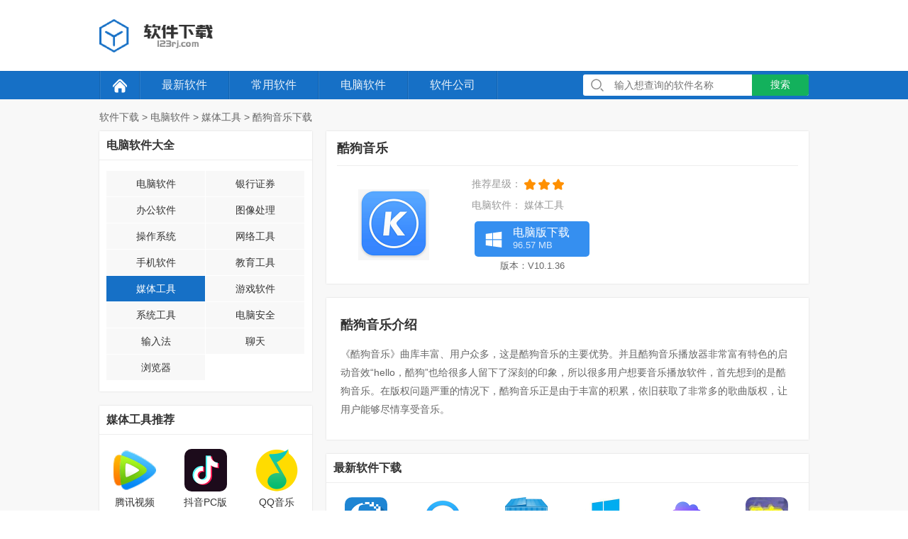

--- FILE ---
content_type: text/html; charset=UTF-8
request_url: https://www.123rj.com/kugouyinle.html
body_size: 2995
content:
<!DOCTYPE html>
<html>
<head>
<meta charset="utf-8" />
<meta http-equiv="X-UA-Compatible" content="IE=edge,chrome=1">
<meta name="viewport" content="width=device-width,initial-scale=1.0,maximum-scale=1.0,user-scalable=0"/>
<meta name="keywords" content="酷狗音乐,酷狗音乐下载,,酷狗音乐最新版下载">
<meta name="applicable-device" content="pc,mobile">
<meta name="robots" content="all">
<title>酷狗音乐 酷狗音乐下载 酷狗音乐最新版软件下载 123软件下载</title>
<link rel="canonical" href="https://www.123rj.com/kugouyinle.html"/>
<link rel="stylesheet" href="/static/style/dist/public/common.css?v=202208051710">
<link rel="stylesheet" type="text/css" media="screen" href="/static/style/dist/down/detail.css?v=202208051710" />
<script type="text/javascript">
var CONFIG = {
'imageUrl':'/static/image/',
'scriptUrl':'/static/script/dist/',
'styleUrl':'/static/style/dist/'
};
</script>
</head>
<body>
<div class="wrapper">
<div class="header">
<div class="mod-head">
<div class="bd">
<div class="inner">
<a class="logo" href="/">
<img src="/static/image/public/logo.png" alt="万年历查询">
</a>
</div>
</div>
<div class="ft">
<div class="inner">
<ul>
<li class="home"><a href="/"><img src="/static/image/public/icon-home.png" alt="软件下载"></a></li>
<li><a href="/zuixin/">最新软件</a></li>
<li><a href="/changyong/">常用软件</a></li>
<li><a href="/ruanjian/">电脑软件</a></li>
<li><a href="/gongsi/">软件公司</a></li>
</ul>
<div class="search">
<form action="/search/" method="get">
<img src="/static/image/public/icon-search.png" alt="搜索" width="20" height="20">
<input type="text" name="keyword" value="" placeholder="输入想查询的软件名称"/>
<button type="submit">搜索</button>
</form>
</div>
</div>
</div>
</div>
</div>
<div class="mod-da" id="mod-da"></div><script type="text/javascript">
var _name = '酷狗音乐';
</script>
<div class="container">
<div class="inner">
<div class="mod-breadcrumbs">
<div class="bd">
<a href="/">软件下载</a>
<span>&gt;</span>
<a href="/ruanjian/">电脑软件</a>
<span>&gt;</span>
<a href="/meitigongju/">媒体工具</a>
<span>&gt;</span>
<span>酷狗音乐下载</span>
</div>
</div>
</div>
<div class="inner">
<div class="side">
<div class="module mod-cate">
<div class="hd"><h3>电脑软件大全</h3></div>
<div class="bd">
<ul>
<li><a href="/ruanjian/">电脑软件</a></li>
<li><a href="/yinxingzhengquan/">银行证券</a></li>
<li><a href="/bangongruanjian/">办公软件</a></li>
<li><a href="/tuxiangchuli/">图像处理</a></li>
<li><a href="/caozuoxitong/">操作系统</a></li>
<li><a href="/wangluogongju/">网络工具</a></li>
<li><a href="/shoujiruanjian/">手机软件</a></li>
<li><a href="/jiaoyugongju/">教育工具</a></li>
<li class="active"><a href="/meitigongju/">媒体工具</a></li>
<li><a href="/youxiruanjian/">游戏软件</a></li>
<li><a href="/xitonggongju/">系统工具</a></li>
<li><a href="/diannaoanquan/">电脑安全</a></li>
<li><a href="/shurufa/">输入法</a></li>
<li><a href="/liaotian/">聊天</a></li>
<li><a href="/liulanqi/">浏览器</a></li>
</ul>
</div>
</div>
<div class="module mod-recommend only-pc">
<div class="hd"><h3>媒体工具推荐</h3></div>
<div class="bd">
<ul>
<li>
<a class="icon" href="/tengxunshipin.html">
<img src="/uploads/202007/03/1015458031007-120x120.png" alt="腾讯视频">
<span>腾讯视频</span>
</a>
</li>
<li>
<a class="icon" href="/douyin.html">
<img src="/uploads/202201/21/1323189201163-120x120.png" alt="抖音PC版">
<span>抖音PC版</span>
</a>
</li>
<li>
<a class="icon" href="/qqyinle.html">
<img src="/uploads/202007/03/1008516978969-120x120.png" alt="QQ音乐">
<span>QQ音乐</span>
</a>
</li>
<li>
<a class="icon" href="/aiqiyi.html">
<img src="/uploads/202205/20/1514185839246-120x120.jpg" alt="爱奇艺">
<span>爱奇艺</span>
</a>
</li>
<li>
<a class="icon" href="/wangyiyunyinle.html">
<img src="/uploads/202007/05/1531395666748-120x120.png" alt="网易云音乐">
<span>网易云音乐</span>
</a>
</li>
</ul>
</div>
</div>
</div>
<div class="main">
<div class="module mod-detail">
<div class="hd">
<h1>酷狗音乐</h1>
</div>
<div class="bd">
<table>
<tbody>
<tr>
<td width="160" rowspan="3">
<span class="icon">
<img src="/uploads/202007/05/1238509436420-320x300.png" alt="酷狗音乐" width="160" height=""></td>
</span>
<td>
<label>
<span class="name">推荐星级：</span>
<img src="/static/image/public/icon-star.png"/>
<img src="/static/image/public/icon-star.png"/>
<img src="/static/image/public/icon-star.png"/>
</label>
</td>
</tr>
<tr>
<td>
<label>
<span class="name">电脑软件：</span>
<span class="value"><a href="/meitigongju/" target="_blank">媒体工具</a></span>
</label>
</td>
</tr>
<tr>
<td>
<div class="download">
<ul>
<li>
<p>
<a class="btn btn-pic" href="https://soft.123rj.com/kugouyinle.exe">
<span class="type">
<span class="s1">电脑版下载</span>
<span class="s2">96.57 MB</span>
</span>
</a>
</p>
<p>版本：V10.1.36</p>
</li>
</ul>
</div>
</td>
</tr>
</tbody>
</table>
</div>
</div>
<div class="module mod-intro">
<div class="bd">
<div class="name"><span>酷狗音乐介绍</span></div>
<div class="desc"><p>《酷狗音乐》曲库丰富、用户众多，这是酷狗音乐的主要优势。并且酷狗音乐播放器非常富有特色的启动音效“hello，酷狗”也给很多人留下了深刻的印象，所以很多用户想要音乐播放软件，首先想到的是酷狗音乐。在版权问题严重的情况下，酷狗音乐正是由于丰富的积累，依旧获取了非常多的歌曲版权，让用户能够尽情享受音乐。</p></div>
</div>
</div>
<div class="module mod-newest">
<div class="hd"><h3><a href="/zuixin/" target="_blank">最新软件下载</a></h3></div>
<div class="bd">
<ul>
<li>
<a class="icon" href="/yongzhongoffice.html" target="_blank">
<img src="/uploads/202007/10/1732207570931-120x120.png" alt="永中Office">
<span>永中Office</span>
</a>
</li>
<li>
<a class="icon" href="/qiyeweixin.html" target="_blank">
<img src="/uploads/202007/01/1929598218862-120x120.png" alt="企业微信">
<span>企业微信</span>
</a>
</li>
<li>
<a class="icon" href="/shenduwinpe.html" target="_blank">
<img src="/uploads/202007/17/0955159941801-120x120.png" alt="深度Winpe">
<span>深度Winpe</span>
</a>
</li>
<li>
<a class="icon" href="/windows10.html" target="_blank">
<img src="/uploads/202007/16/1018215721815-120x120.png" alt="Windows10">
<span>Windows10</span>
</a>
</li>
<li>
<a class="icon" href="/hecaiyun.html" target="_blank">
<img src="/uploads/202007/20/1644135331750-120x120.png" alt="和彩云">
<span>和彩云</span>
</a>
</li>
<li>
<a class="icon" href="/zhinengchenqiao.html" target="_blank">
<img src="/uploads/202007/20/1639246037135-120x120.png" alt="智能陈桥">
<span>智能陈桥</span>
</a>
</li>
</ul>
</div>
</div>
<div class="mod-dialog"></div>
</div>
</div>
</div>
<div class="footer">
<div class="inner">
<div class="mod-foot">
<div class="bd">
<p>Copyright &copy; 2026 <a href="/">常用软件下载</a></p>
<p><a href="https://beian.miit.gov.cn/" target="_blank" rel="nofollow">粤ICP备2022055426号-1</a></p>
</div>
</div>
<div class="mod-sidebar">
<a class="gotop" href="javascript:;" rel="nofollow">
<img src="/static/image/public/gotop.png" alt="回到顶部">
</a>
</div>
</div>
</div>
</div>
<script src="/static/script/dist/lib/sea.js"></script>
<script type="text/javascript">
seajs.config({
'base':'/static/script/dist',
'paths': {
'scriptUrl':'/static/script/dist'
},
'alias':{
'jquery':'scriptUrl/lib/jquery',
'common':'scriptUrl/public/common'
},
'map': [
[ /^(.*?\/script\/(?:src|dist)\/.*?\/.*?\.js$)(?:.*)$/i, '$1?v=202208051710']
],
'charset': 'utf-8'
});
seajs.use(['common'],function(){
seajs.use('scriptUrl/down/detail.js');
});
</script>
<div class="hide">
<script>var _hmt = _hmt || [];(function() {var hm = document.createElement("script");hm.src = "https://hm.baidu.com/hm.js?eccef47928b7a897988ec39b44337fb6";var s = document.getElementsByTagName("script")[0]; s.parentNode.insertBefore(hm, s);})();</script>        </div>
</body>
</html>

--- FILE ---
content_type: text/css
request_url: https://www.123rj.com/static/style/dist/public/common.css?v=202208051710
body_size: 1638
content:
.inner,.container{zoom:1}.inner:before,.container:before,.inner:after,.container:after{content:"";display:table}.inner:after,.container:after{clear:both;overflow:hidden}html{color:#000;background:#FFF}body,div,dl,dt,dd,ul,ol,li,h1,h2,h3,h4,h5,h6,pre,code,form,fieldset,legend,input,textarea,p,blockquote,th,td{margin:0;padding:0}table{border-collapse:collapse;border-spacing:0}fieldset,img{border:0}address,caption,cite,code,dfn,em,strong,th,var{font-style:normal;font-weight:normal}ol,ul{list-style:none}caption,th{text-align:left}h1,h2,h3,h4,h5,h6{font-size:100%;font-weight:normal}q:before,q:after{content:''}abbr,acronym{border:0;font-variant:normal}sup{vertical-align:text-top}sub{vertical-align:text-bottom}input,textarea,select{font-family:inherit;font-size:inherit;font-weight:inherit;*font-size:100%}legend{color:#000}html{height:100%}body{height:100%;font-family:Arial,Helvetica,"Microsoft Yahei";font-size:14px;color:#333}a{text-decoration:none;color:#333}a:hover{color:#1670c6}img{vertical-align:middle}button,input,select,textarea{font-family:Tahoma,Arial, Helvetica,"微软雅黑";font-size:inherit;line-height:inherit}.wrapper{position:relative;min-height:100%;background:#f8f8f8}.inner{width:1000px;margin:0 auto}.header{margin-bottom:20px}.container .inner{position:relative}.J_link{cursor:pointer}.J_link canvas{cursor:pointer}.mod-breadcrumbs .bd{margin-top:-10px;margin-bottom:5px;padding:4px 0;line-height:22px;color:#666}.mod-breadcrumbs a{color:#666}@media screen and (max-width: 800px){.inner{width:auto}.header{position:fixed;left:0;top:0;z-index:99;width:100%;margin-bottom:10px}.only-pc{display:none}.mod-breadcrumbs .bd{margin-left:10px}}.mod-head .bd{background:#fff;box-shadow:0 0 2px rgba(0,0,0,0.15);position:relative}.mod-head .bd .logo{float:left;width:160px;height:100px;line-height:100px;text-align:center}.mod-head .ft{background:#1670c6;overflow:hidden}.mod-head .ft ul{float:left;border-left:1px solid rgba(0,0,0,0.1);border-right:1px solid rgba(255,255,255,0.1)}.mod-head .ft ul li{float:left;height:40px;border-left:1px solid rgba(255,255,255,0.1);border-right:1px solid rgba(0,0,0,0.1);line-height:40px}.mod-head .ft ul li.active a{background:rgba(0,0,0,0.1);color:#fff}.mod-head .ft ul li.home a{padding:0 15px}.mod-head .ft ul a{display:inline-block;padding:0 30px;text-align:center;font-size:16px;color:#fff;color:rgba(255,255,255,0.9)}.mod-head .ft .search{float:right;background:#fff;height:30px;margin:5px 0;padding-left:10px;border-radius:3px;overflow:hidden}.mod-head .ft .search input,.mod-head .ft .search button{vertical-align:middle}.mod-head .ft .search input{width:180px;height:20px;padding:5px 10px;border:medium none;background:none;line-height:20px;outline:none;-webkit-appearance:none}.mod-head .ft .search button{width:80px;height:30px;border:medium none;background:#13b15c;color:#fff;outline:none;-webkit-appearance:none;cursor:pointer}.mod-head .ft .search button:hover{background:#189652}.mod-da .box{position:relative;margin-bottom:20px;text-align:center}.mod-da .box a{display:inline-block;position:relative}.mod-da .box span{position:absolute;right:0;bottom:0;width:26px;height:14px;background:url("/static/image/public/watermark.png") right bottom no-repeat}.mod-da img{max-width:100%;height:auto}@media screen and (max-width: 800px){.mod-head{position:relative}.mod-head .bd .logo{float:left;width:80px;height:50px;margin:0 15px;line-height:50px}.mod-head .bd .logo img{zoom:0.5}.mod-head .ft{float:none;overflow-x:auto}.mod-head .ft ul{border:none;white-space:nowrap}.mod-head .ft ul li{float:none;display:inline-block;border:none;height:36px;line-height:36px}.mod-head .ft ul li.home{display:none}.mod-head .ft ul a{display:block;padding:0 20px;font-size:14px}.mod-head .ft .search{position:absolute;right:10px;top:10px;float:none;margin:0;padding-left:0;background:#f0f0f0}.mod-head .ft .search img{display:none}.mod-head .ft .search input{display:none;width:210px}.mod-head .ft .search button{width:32px;height:32px;background:#1670c6 url("/static/image/public/icon-search2.png") center center no-repeat;background-size:20px 20px;text-indent:-33em;overflow:hidden}.mod-head .ft .search button:hover{background:#1670c6 url("/static/image/public/icon-search2.png") center center no-repeat;background-size:20px 20px}.mod-head .ft .search-show input{display:inline-block}.mod-da{padding-top:94px}.mod-da .box{margin-bottom:8px}}.mod-foot .bd{padding:20px 0 10px}.mod-foot .bd p{line-height:24px;text-align:center;font-size:12px;color:#999}.mod-foot .bd span,.mod-foot .bd a{margin:0 15px}.mod-foot .bd a{color:#999}.mod-foot .bd a:hover{color:#009e9d}.mod-sidebar{position:fixed;right:25px;bottom:25px;width:60px;height:60px;background:#dbdbdb;border:1px solid #dbdbdb;line-height:60px;text-align:center;-moz-border-radius:50%;-webkit-border-radius:50%;border-radius:50%}@media screen and (max-width: 800px){.mod-sidebar{right:12px;bottom:12px;width:36px;height:36px;line-height:36px}.mod-sidebar img{width:24px;height:24px}}


--- FILE ---
content_type: text/css
request_url: https://www.123rj.com/static/style/dist/down/detail.css?v=202208051710
body_size: 2030
content:
.module{position:relative;background:#fff;box-shadow:0 0 2px rgba(0,0,0,0.15);margin-bottom:20px}.module .hd{position:relative;border-bottom:1px solid #eee}.module .hd h3{display:block;padding:0 10px;line-height:40px;font-weight:bold;font-size:16px;color:#333}.container .side{float:left;width:300px}.container .main{margin-left:320px}.mod-cate .bd{padding:15px 10px}.mod-cate .bd ul{overflow:hidden}.mod-cate .bd li{float:left;width:50%}.mod-cate .bd li a{position:relative;margin:0 1px 1px 0;display:block;height:36px;background:#f8f8f8;line-height:36px;text-align:center;font-size:14px}.mod-cate .bd li a:hover{background:#1670c6;color:#fff}.mod-cate .bd li.active a{background:#1670c6;color:#fff}.mod-detail{position:relative}.mod-detail .hd{padding-top:0;margin:0 15px;border-bottom:1px solid #eee}.mod-detail .hd h1{display:inline-block;height:48px;line-height:48px;font-weight:bold;font-size:18px}.mod-detail .hd h2{display:inline-block;margin-left:5px;font-size:16px;color:#888}.mod-detail .bd{position:relative;padding:10px 0}.mod-detail table{width:100%}.mod-detail table th,.mod-detail table td{padding:5px 15px;height:20px;line-height:20px}.mod-detail table h1{font-size:24px}.mod-detail table label{white-space:nowrap;margin-right:25px;color:#999}.mod-detail table label a{color:#999}.mod-detail .icon{display:block;width:100px;height:100px;margin:0 auto;overflow:hidden}.mod-detail .icon img{width:160px;margin-left:-30px;-moz-border-radius:16.66%;-webkit-border-radius:16.66%;border-radius:16.66%}.mod-detail ul{overflow:hidden}.mod-detail ul li{float:left;margin:0 4px;text-align:center;font-size:13px;color:#666}.mod-detail .btn{display:inline-block;min-width:132px;height:36px;padding:7px 15px;margin:3px 0;line-height:18px;text-align:left;font-size:16px;color:#fff;-moz-border-radius:5px;-webkit-border-radius:5px;border-radius:5px;background:#358ff0}.mod-detail .btn:hover{background-color:#3178c3}.mod-detail .btn .type{display:inline-block;padding-left:39px;background:url("/static/image/down/icon-windows.png") 0 center no-repeat}.mod-detail .btn .type span{display:block}.mod-detail .btn .type span.s2{font-size:13px;color:rgba(255,255,255,0.8)}.mod-detail .btn-ios{background:#333}.mod-detail .btn-ios .type{background:url("/static/image/down/icon-ios.png") 0 center no-repeat}.mod-detail .btn-ios:hover{background-color:#000}.mod-detail .btn-android{background:#13b15c}.mod-detail .btn-android .type{background:url("/static/image/down/icon-android.png") 0 center no-repeat}.mod-detail .btn-android:hover{background-color:#189652}.mod-intro .bd{padding:20px}.mod-intro .box{padding-top:15px;margin-bottom:15px;overflow:hidden}.mod-intro .box ul{height:300px;white-space:nowrap;-webkit-overflow-scrolling:touch;overflow-x:auto}.mod-intro .box li{display:inline-block;height:280px;line-height:280px;padding:0 5px;vertical-align:middle;text-align:center;white-space:nowrap}.mod-intro .box li img{max-width:100%;max-height:280px}.mod-intro .name{height:36px;line-height:36px;font-weight:bold;font-size:18px}.mod-intro .desc{padding:10px 0;line-height:26px;color:#666}.mod-intro .desc img{display:block;margin:15px auto;max-width:100%}.mod-newest .bd{padding:10px 0 10px}.mod-newest .bd ul{overflow:hidden}.mod-newest .bd li{float:left;width:16.6%;padding:10px 0 5px;line-height:30px;text-align:center}.mod-newest .bd li:hover{background:#f7f7f7}.mod-newest .bd li:hover .btn{background:#1670c6;border-color:#1670c6;color:#fff}.mod-newest .bd .icon{display:block;margin:0 5px}.mod-newest .bd .icon img,.mod-newest .bd .icon span{display:block;margin:0 auto}.mod-newest .bd .icon img{width:60px;height:60px;-moz-border-radius:10px;-webkit-border-radius:10px;border-radius:10px}.mod-newest .bd .icon span{padding:5px 0;height:36px;line-height:18px;vertical-align:middle;overflow:hidden}.mod-newest .bd .btn{display:inline-block;width:72px;height:24px;border:1px solid #ccc;margin:0 auto;text-align:center;line-height:24px;font-size:12px;background:#fafafa;background:-moz-linear-gradient(top, #fff, #fafafa);background:-webkit-linear-gradient(top, #fff, #fafafa);background:-ms-linear-gradient(top, #fff, #fafafa);background:-o-linear-gradient(top, #fff, #fafafa);-moz-border-radius:4px;-webkit-border-radius:4px;border-radius:4px}.mod-recommend .bd{padding:10px 0 15px}.mod-recommend .bd ul{overflow:hidden}.mod-recommend .bd li{float:left;width:33.33%;padding:10px 0;line-height:30px;text-align:center}.mod-recommend .bd li:hover{background:#f7f7f7}.mod-recommend .bd li:hover .btn{background:#1670c6;border-color:#1670c6;color:#fff}.mod-recommend .bd .icon{display:block}.mod-recommend .bd .icon img,.mod-recommend .bd .icon span{display:block;margin:0 auto}.mod-recommend .bd .icon img{width:60px;height:60px;-moz-border-radius:10px;-webkit-border-radius:10px;border-radius:10px}.mod-recommend .bd .icon span{height:30px;overflow:hidden}.mod-recommend .bd .btn{display:inline-block;width:72px;height:24px;border:1px solid #ccc;margin:0 auto;text-align:center;line-height:24px;font-size:12px;background:#fafafa;background:-moz-linear-gradient(top, #fff, #fafafa);background:-webkit-linear-gradient(top, #fff, #fafafa);background:-ms-linear-gradient(top, #fff, #fafafa);background:-o-linear-gradient(top, #fff, #fafafa);-moz-border-radius:4px;-webkit-border-radius:4px;border-radius:4px}.mod-dialog .widget-container{width:640px;height:530px;background:#fff}.mod-dialog .widget-head{position:relative;height:40px;padding:0 15px;background:#1670c6;line-height:40px;font-size:16px;color:#fff}.mod-dialog .widget-head strong{margin:0 2px;font-weight:bold;color:#ff9000}.mod-dialog .widget-head a{position:absolute;right:5px;top:5px;width:30px;height:30px;line-height:30px;text-align:center;font-size:24px;color:#fff;font-family:system-ui}.mod-dialog .widget-body{padding:20px;line-height:32px}.mod-dialog .widget-foot{text-align:center}.mod-dialog ul{overflow:hidden}.mod-dialog li{float:left;width:16.66%}.mod-dialog li .item{height:124px;margin:0 5px 10px;text-align:center}.mod-dialog li a.btn{display:inline-block;width:64px;height:28px;background:#1670c6;line-height:28px;color:#fff;border-radius:3px}.mod-dialog li a span,.mod-dialog li a img{display:block}.mod-dialog li a img{background:#f8f8f8;margin:0 auto}.mod-dialog li a span{overflow:hidden;white-space:nowrap;text-overflow:ellipsis}.mod-dialog .recommend{padding-top:15px;text-align:center}.mod-dialog .recommend a{display:inline-block;width:120px;margin:0 10px;border:1px solid #dbdbdb;line-height:30px;text-align:center}@media screen and (max-width: 800px){.container .side{float:none;width:auto}.container .main{margin-left:0}.module{margin-bottom:10px}.module .hd h3{line-height:36px;font-size:14px}.mod-breadcrumbs .bd{margin-left:10px}.mod-cate{display:none;background:none;box-shadow:none}.mod-cate .hd{display:none}.mod-cate .bd{padding:0}.mod-cate .bd ul{margin-left:1px}.mod-cate .bd li{width:25%;overflow:hidden;white-space:nowrap;text-overflow:ellipsis}.mod-cate .bd li a{height:30px;padding:0 5px;background:#fff;line-height:30px;font-size:14px}.mod-detail .hd{margin:0 10px}.mod-detail .hd h1{height:40px;line-height:40px;font-weight:bold;font-size:16px}.mod-detail .icon{width:72px;height:72px}.mod-detail .icon img{width:115px;margin-left:-22px}.mod-detail .bd{margin:0 10px}.mod-detail table th,.mod-detail table td{padding:3px 10px}.mod-detail table td{height:auto;line-height:24px;vertical-align:top;padding:0 10px}.mod-detail table td[width]{width:100px}.mod-detail table h1{font-size:20px}.mod-detail table label{font-size:12px}.mod-detail .download{display:block;padding-top:30px;width:calc(100% + 120px);position:relative;left:-120px}.mod-detail ul li{float:none}.mod-detail .btn{display:block;width:auto;zoom:0.8;text-align:center}.mod-intro .bd{padding:15px 10px}.mod-intro .box{padding-top:5px}.mod-intro .box ul{height:auto}.mod-intro .box li{height:200px;line-height:200px}.mod-intro .box li img{max-height:200px}.mod-intro .name{height:32px;line-height:32px;font-size:16px}.mod-intro .list{height:282px}.mod-intro .list li{width:25%;padding:10px 0;margin:0}.mod-intro .list .icon{font-size:12px}.mod-intro .list .icon img{width:60px;height:60px}.mod-newest .bd li{width:33.3%}.mod-newest .bd .icon{font-size:12px}.mod-dialog .widget-container{width:320px;height:420px;background:#fff}.mod-dialog .widget-head{position:relative;height:40px;padding:0 15px;background:#1670c6;line-height:40px;font-size:14px;color:#fff}.mod-dialog .widget-head a{position:absolute;right:5px;top:5px;width:30px;height:30px;line-height:30px;text-align:center;font-size:24px;color:#fff;font-family:system-ui}.mod-dialog .widget-body{padding:20px 15px;line-height:32px}.mod-dialog .widget-foot{text-align:center}.mod-dialog ul{height:260px;overflow:hidden}.mod-dialog li{float:left;width:33.33%}.mod-dialog li a{display:block;height:85px;margin:0 5px 5px;text-align:center}.mod-dialog li a span,.mod-dialog li a img{display:block}.mod-dialog li a img{background:#f8f8f8;margin:0 auto}.mod-dialog .recommend a{margin:0 3px 3px}}


--- FILE ---
content_type: application/javascript
request_url: https://www.123rj.com/static/script/dist/plugins/jquery.dialog.js?v=202208051710
body_size: 939
content:
!function(n){"function"==typeof define&&(define.amd||define.cmd)&&"undefined"==typeof jQuery?define("plugins/jquery.dialog",["jquery"],function(){return n(jQuery),jQuery}):"object"==typeof module&&module.exports?module.exports=function(e,t){return void 0===t&&(t="undefined"!=typeof window?require("jquery"):require("jquery")(e)),n(t),t}:n(jQuery)}(function(g){g.fn.dialog=function(e,h){"function"==typeof e?(h=e,e={}):(e=e||{},h=h||function(){});var y=g.extend({},{prefix:"widget",content:"",title:"",top:null,backgroundColor:"#000",opacity:.5,autoOpen:!1,isModel:!0,buttons:{},beforeOpen:function(){},afterClose:function(){}},e),x=g(window),v=g("body"),b=-1<navigator.appVersion.indexOf("MSIE 6");return this.each(function(){var t=g(this),e=y.content?g(y.content):t.html(),n=g('<div class="'+y.prefix+'-container"></div>'),o=g(),i=g('<a class="'+y.prefix+'-close" href="javascript:;">x</a>'),p=g("<h3>"+y.title+"</h3>"),d=g('<div class="'+y.prefix+'-head"></div>').append(p).append(i),s=g('<div class="'+y.prefix+'-body"></div>').append(e),u=g('<div class="'+y.prefix+'-foot"></div>'),c={},r=b?"absolute":"fixed",f=!1;t.appendTo(v).empty(),y.isModel&&(o=g('<div class="'+y.prefix+'-overlay"></div>').css({position:r,"z-index":"998",top:"0px",left:"0px",height:"100%",width:"100%",background:y.backgroundColor,display:"none"}).appendTo(t)),n.css({display:"none",position:r,"z-index":"999"}).appendTo(t).append(d).append(s).append(u);var a=1;for(var l in y.buttons)!function(e){g('<button class="button-'+a+++'" type="button">'+e+"</button>").appendTo(u).click(function(){y.buttons[e](c)})}(l);c.open=function(e){0!=y.beforeOpen(this)&&((e||function(){})(),t.show(),y.isModel&&o.css({opacity:0}).stop().fadeTo(200,y.opacity),n.css("opacity",0).fadeTo(200,1),c.resize(),f=!0)},c.close=function(){n.stop().fadeTo(200,0),y.isModel?o.stop().fadeOut(200,function(){t.hide()}):t.hide(),f=!1,y.afterClose(this)},c.resize=function(){null!=y.top?n.css({left:(x.width()-n.outerWidth())/2+"px",top:y.top+"px"}):n.css({left:(x.width()-n.outerWidth())/2+"px",top:(x.height()-n.outerHeight())/2+"px"})},c.setTitle=function(e){p.text(e)},c.setContent=function(e){s.html(e)},c.getButtons=function(){return u},c.isOpen=function(){return f},y.autoOpen&&c.open(),i.click(c.close),o.click(c.close),x.resize(c.resize),h(c)})}});

--- FILE ---
content_type: application/javascript
request_url: https://www.123rj.com/static/script/dist/public/common.js?v=202208051710
body_size: 4341
content:
define("public/common",["jquery"],function(e,n,r){var i,p,x,O,o;e("jquery"),document.addEventListener("click",function(e){var n=(e=e||window.event).target||e.srcElement;if("A"!=n.tagName){for(;n.className.indexOf("J_link")<0&&n!=document.body;)n=n.parentNode;if(-1<n.className.indexOf("J_link")){var r=n.getElementsByTagName("a");if(r.length){for(var i=r[0],o=0;o<r.length;o++)if(-1<r[o].getAttribute("href").indexOf("/")){i=r[o];break}var a=i.getAttribute("href")||"/";"_blank"==i.getAttribute("target")?window.open(a):location.href=a,function(e){e.preventDefault?e.preventDefault():e.returnValue=!1}(e)}return!1}}},!1),function(){document.getElementsByClassName("footer")[0];function e(){var e=document.documentElement.scrollTop||document.body.scrollTop;n.style.display=400<e?"block":"none"}var n=document.getElementsByClassName("mod-sidebar")[0];window.addEventListener("scroll",e,!1),e(),n.addEventListener("click",function(){scrollToptimer=setInterval(function(){var e=document.body.scrollTop||document.documentElement.scrollTop,n=e/4;0!=document.body.scrollTop?document.body.scrollTop-=n:document.documentElement.scrollTop-=n,0==e&&clearInterval(scrollToptimer)},30)},!1)}(),function(){var e=navigator.userAgent;if(-1<e.indexOf("Mobi")||-1<e.indexOf("iPh")||window.innerWidth<=800){var n=$(".mod-head"),r=n.find(".search"),i=n.find("input");n.on("click","button",function(){r.hasClass("search-show");if(!$.trim(i.val()))return r.toggleClass("search-show"),!1})}}(),(o="undefined"!=typeof self?self:this).Browser=(p=(i=o)||{},x=void 0!==i.navigator?i.navigator:{},O=function(e,n){var r=x.mimeTypes;for(var i in r)if(r[i][e]==n)return!0;return!1},function(e){var n=e||x.userAgent||{},r=this,i={Trident:-1<n.indexOf("Trident")||-1<n.indexOf("NET CLR"),Presto:-1<n.indexOf("Presto"),WebKit:-1<n.indexOf("AppleWebKit"),Gecko:-1<n.indexOf("Gecko/"),Safari:-1<n.indexOf("Safari"),Chrome:-1<n.indexOf("Chrome")||-1<n.indexOf("CriOS"),IE:-1<n.indexOf("MSIE")||-1<n.indexOf("Trident"),Edge:-1<n.indexOf("Edge")||-1<n.indexOf("Edg/"),Firefox:-1<n.indexOf("Firefox")||-1<n.indexOf("FxiOS"),"Firefox Focus":-1<n.indexOf("Focus"),Chromium:-1<n.indexOf("Chromium"),Opera:-1<n.indexOf("Opera")||-1<n.indexOf("OPR"),Vivaldi:-1<n.indexOf("Vivaldi"),Yandex:-1<n.indexOf("YaBrowser"),Arora:-1<n.indexOf("Arora"),Lunascape:-1<n.indexOf("Lunascape"),QupZilla:-1<n.indexOf("QupZilla"),"Coc Coc":-1<n.indexOf("coc_coc_browser"),Kindle:-1<n.indexOf("Kindle")||-1<n.indexOf("Silk/"),Iceweasel:-1<n.indexOf("Iceweasel"),Konqueror:-1<n.indexOf("Konqueror"),Iceape:-1<n.indexOf("Iceape"),SeaMonkey:-1<n.indexOf("SeaMonkey"),Epiphany:-1<n.indexOf("Epiphany"),360:-1<n.indexOf("QihooBrowser")||-1<n.indexOf("QHBrowser"),"360EE":-1<n.indexOf("360EE"),"360SE":-1<n.indexOf("360SE"),UC:-1<n.indexOf("UC")||-1<n.indexOf(" UBrowser"),QQBrowser:-1<n.indexOf("QQBrowser"),QQ:-1<n.indexOf("QQ/"),Baidu:-1<n.indexOf("Baidu")||-1<n.indexOf("BIDUBrowser")||-1<n.indexOf("baiduboxapp"),Maxthon:-1<n.indexOf("Maxthon"),Sogou:-1<n.indexOf("MetaSr")||-1<n.indexOf("Sogou"),LBBROWSER:-1<n.indexOf("LBBROWSER"),"2345Explorer":-1<n.indexOf("2345Explorer")||-1<n.indexOf("Mb2345Browser"),"115Browser":-1<n.indexOf("115Browser"),TheWorld:-1<n.indexOf("TheWorld"),XiaoMi:-1<n.indexOf("MiuiBrowser"),Quark:-1<n.indexOf("Quark"),Qiyu:-1<n.indexOf("Qiyu"),Wechat:-1<n.indexOf("MicroMessenger"),Taobao:-1<n.indexOf("AliApp(TB"),Alipay:-1<n.indexOf("AliApp(AP"),Weibo:-1<n.indexOf("Weibo"),Douban:-1<n.indexOf("com.douban.frodo"),Suning:-1<n.indexOf("SNEBUY-APP"),iQiYi:-1<n.indexOf("IqiyiApp"),DingTalk:-1<n.indexOf("DingTalk"),Huawei:-1<n.indexOf("HuaweiBrowser")||-1<n.indexOf("HUAWEI"),Vivo:-1<n.indexOf("VivoBrowser"),Windows:-1<n.indexOf("Windows"),Linux:-1<n.indexOf("Linux")||-1<n.indexOf("X11"),"Mac OS":-1<n.indexOf("Macintosh"),Android:-1<n.indexOf("Android")||-1<n.indexOf("Adr"),Ubuntu:-1<n.indexOf("Ubuntu"),FreeBSD:-1<n.indexOf("FreeBSD"),Debian:-1<n.indexOf("Debian"),"Windows Phone":-1<n.indexOf("IEMobile")||-1<n.indexOf("Windows Phone"),BlackBerry:-1<n.indexOf("BlackBerry")||-1<n.indexOf("RIM"),MeeGo:-1<n.indexOf("MeeGo"),Symbian:-1<n.indexOf("Symbian"),iOS:-1<n.indexOf("like Mac OS X"),"Chrome OS":-1<n.indexOf("CrOS"),WebOS:-1<n.indexOf("hpwOS"),Mobile:-1<n.indexOf("Mobi")||-1<n.indexOf("iPh")||-1<n.indexOf("480"),Tablet:-1<n.indexOf("Tablet")||-1<n.indexOf("Pad")||-1<n.indexOf("Nexus 7")},o=!1;if(p.chrome){var a=n.replace(/^.*Chrome\/([\d]+).*$/,"$1");p.chrome.adblock2345||p.chrome.common2345?i["2345Explorer"]=!0:O("type","application/360softmgrplugin")||O("type","application/mozilla-npqihooquicklogin")?o=!0:36<a&&p.showModalDialog?o=!0:45<a&&!(o=O("type","application/vnd.chromium.remoting-viewer"))&&69<=a&&(o=O("type","application/hwepass2001.installepass2001")||O("type","application/asx"))}if(i.Mobile?i.Mobile=!(-1<n.indexOf("iPad")):o&&(O("type","application/gameplugin")?i["360SE"]=!0:x&&void 0!==x.connection&&void 0===x.connection.saveData?i["360SE"]=!0:i["360EE"]=!0),i.IE||i.Edge){var t=window.screenTop-window.screenY;switch(t){case 71:case 99:case 102:i["360EE"]=!0;break;case 75:case 105:case 104:i["360SE"]=!0}}i.Baidu&&i.Opera?i.Baidu=!1:i.iOS&&(i.Safari=!0);var d={engine:["WebKit","Trident","Gecko","Presto"],browser:["Safari","Chrome","Edge","IE","Firefox","Firefox Focus","Chromium","Opera","Vivaldi","Yandex","Arora","Lunascape","QupZilla","Coc Coc","Kindle","Iceweasel","Konqueror","Iceape","SeaMonkey","Epiphany","XiaoMi","Vivo","360","360SE","360EE","UC","QQBrowser","QQ","Huawei","Baidu","Maxthon","Sogou","LBBROWSER","2345Explorer","115Browser","TheWorld","Quark","Qiyu","Wechat","Taobao","Alipay","Weibo","Douban","Suning","iQiYi","DingTalk"],os:["Windows","Linux","Mac OS","Android","Ubuntu","FreeBSD","Debian","iOS","Windows Phone","BlackBerry","MeeGo","Symbian","Chrome OS","WebOS"],device:["Mobile","Tablet"]};for(var c in r.device="PC",r.language=function(){var e=x.browserLanguage||x.language,n=e.split("-");return n[1]&&(n[1]=n[1].toUpperCase()),n.join("_")}(),d)for(var u=0;u<d[c].length;u++){var l=d[c][u];i[l]&&(r[c]=l)}var f={Windows:function(){var e=n.replace(/^Mozilla\/\d.0 \(Windows NT ([\d.]+);.*$/,"$1");return{10:"10",6.4:"10",6.3:"8.1",6.2:"8",6.1:"7","6.0":"Vista",5.2:"XP",5.1:"XP","5.0":"2000"}[e]||e},Android:function(){return n.replace(/^.*Android ([\d.]+);.*$/,"$1")},iOS:function(){return n.replace(/^.*OS ([\d_]+) like.*$/,"$1").replace(/_/g,".")},Debian:function(){return n.replace(/^.*Debian\/([\d.]+).*$/,"$1")},"Windows Phone":function(){return n.replace(/^.*Windows Phone( OS)? ([\d.]+);.*$/,"$2")},"Mac OS":function(){return n.replace(/^.*Mac OS X ([\d_]+).*$/,"$1").replace(/_/g,".")},WebOS:function(){return n.replace(/^.*hpwOS\/([\d.]+);.*$/,"$1")}};r.osVersion="",f[r.os]&&(r.osVersion=f[r.os](),r.osVersion==n&&(r.osVersion=""));var s={Safari:function(){return n.replace(/^.*Version\/([\d.]+).*$/,"$1")},Chrome:function(){return n.replace(/^.*Chrome\/([\d.]+).*$/,"$1").replace(/^.*CriOS\/([\d.]+).*$/,"$1")},IE:function(){return n.replace(/^.*MSIE ([\d.]+).*$/,"$1").replace(/^.*rv:([\d.]+).*$/,"$1")},Edge:function(){return n.replace(/^.*Edge\/([\d.]+).*$/,"$1").replace(/^.*Edg\/([\d.]+).*$/,"$1")},Firefox:function(){return n.replace(/^.*Firefox\/([\d.]+).*$/,"$1").replace(/^.*FxiOS\/([\d.]+).*$/,"$1")},"Firefox Focus":function(){return n.replace(/^.*Focus\/([\d.]+).*$/,"$1")},Chromium:function(){return n.replace(/^.*Chromium\/([\d.]+).*$/,"$1")},Opera:function(){return n.replace(/^.*Opera\/([\d.]+).*$/,"$1").replace(/^.*OPR\/([\d.]+).*$/,"$1")},Vivaldi:function(){return n.replace(/^.*Vivaldi\/([\d.]+).*$/,"$1")},Yandex:function(){return n.replace(/^.*YaBrowser\/([\d.]+).*$/,"$1")},Arora:function(){return n.replace(/^.*Arora\/([\d.]+).*$/,"$1")},Lunascape:function(){return n.replace(/^.*Lunascape[\/\s]([\d.]+).*$/,"$1")},QupZilla:function(){return n.replace(/^.*QupZilla[\/\s]([\d.]+).*$/,"$1")},"Coc Coc":function(){return n.replace(/^.*coc_coc_browser\/([\d.]+).*$/,"$1")},Kindle:function(){return n.replace(/^.*Version\/([\d.]+).*$/,"$1")},Iceweasel:function(){return n.replace(/^.*Iceweasel\/([\d.]+).*$/,"$1")},Konqueror:function(){return n.replace(/^.*Konqueror\/([\d.]+).*$/,"$1")},Iceape:function(){return n.replace(/^.*Iceape\/([\d.]+).*$/,"$1")},SeaMonkey:function(){return n.replace(/^.*SeaMonkey\/([\d.]+).*$/,"$1")},Epiphany:function(){return n.replace(/^.*Epiphany\/([\d.]+).*$/,"$1")},360:function(){return n.replace(/^.*QihooBrowser\/([\d.]+).*$/,"$1")},"360SE":function(){var e=n.replace(/^.*Chrome\/([\d]+).*$/,"$1");return{78:"12.1",69:"11.1",63:"10.0",55:"9.1",45:"8.1",42:"8.0",31:"7.0",21:"6.3"}[e]||""},"360EE":function(){var e=n.replace(/^.*Chrome\/([\d]+).*$/,"$1");return{78:"12.0",69:"11.0",63:"9.5",55:"9.0",50:"8.7",30:"7.5"}[e]||""},Maxthon:function(){return n.replace(/^.*Maxthon\/([\d.]+).*$/,"$1")},QQBrowser:function(){return n.replace(/^.*QQBrowser\/([\d.]+).*$/,"$1")},QQ:function(){return n.replace(/^.*QQ\/([\d.]+).*$/,"$1")},Baidu:function(){return n.replace(/^.*BIDUBrowser[\s\/]([\d.]+).*$/,"$1").replace(/^.*baiduboxapp\/([\d.]+).*$/,"$1")},UC:function(){return n.replace(/^.*UC?Browser\/([\d.]+).*$/,"$1")},Sogou:function(){return n.replace(/^.*SE ([\d.X]+).*$/,"$1").replace(/^.*SogouMobileBrowser\/([\d.]+).*$/,"$1")},LBBROWSER:function(){var e=navigator.userAgent.replace(/^.*Chrome\/([\d]+).*$/,"$1");return{57:"6.5",49:"6.0",46:"5.9",42:"5.3",39:"5.2",34:"5.0",29:"4.5",21:"4.0"}[e]||""},"2345Explorer":function(){var e=navigator.userAgent.replace(/^.*Chrome\/([\d]+).*$/,"$1");return{69:"10.0",55:"9.9"}[e]||n.replace(/^.*2345Explorer\/([\d.]+).*$/,"$1").replace(/^.*Mb2345Browser\/([\d.]+).*$/,"$1")},"115Browser":function(){return n.replace(/^.*115Browser\/([\d.]+).*$/,"$1")},TheWorld:function(){return n.replace(/^.*TheWorld ([\d.]+).*$/,"$1")},XiaoMi:function(){return n.replace(/^.*MiuiBrowser\/([\d.]+).*$/,"$1")},Vivo:function(){return n.replace(/^.*VivoBrowser\/([\d.]+).*$/,"$1")},Quark:function(){return n.replace(/^.*Quark\/([\d.]+).*$/,"$1")},Qiyu:function(){return n.replace(/^.*Qiyu\/([\d.]+).*$/,"$1")},Wechat:function(){return n.replace(/^.*MicroMessenger\/([\d.]+).*$/,"$1")},Taobao:function(){return n.replace(/^.*AliApp\(TB\/([\d.]+).*$/,"$1")},Alipay:function(){return n.replace(/^.*AliApp\(AP\/([\d.]+).*$/,"$1")},Weibo:function(){return n.replace(/^.*weibo__([\d.]+).*$/,"$1")},Douban:function(){return n.replace(/^.*com.douban.frodo\/([\d.]+).*$/,"$1")},Suning:function(){return n.replace(/^.*SNEBUY-APP([\d.]+).*$/,"$1")},iQiYi:function(){return n.replace(/^.*IqiyiVersion\/([\d.]+).*$/,"$1")},DingTalk:function(){return n.replace(/^.*DingTalk\/([\d.]+).*$/,"$1")},Huawei:function(){return n.replace(/^.*Version\/([\d.]+).*$/,"$1").replace(/^.*HuaweiBrowser\/([\d.]+).*$/,"$1")}};r.version="",s[r.browser]&&(r.version=s[r.browser](),r.version==n&&(r.version="")),"Chrome"==r.browser&&n.match(/\S+Browser/)&&(r.browser=n.match(/\S+Browser/)[0],r.version=n.replace(/^.*Browser\/([\d.]+).*$/,"$1")),"Edge"==r.browser?"75"<r.version?r.engine="Blink":r.engine="EdgeHTML":i.Chrome&&"WebKit"==r.engine&&27<parseInt(s.Chrome())?r.engine="Blink":"Opera"==r.browser&&12<parseInt(r.version)?r.engine="Blink":"Yandex"==r.browser&&(r.engine="Blink")}),function(){function n(e,n,r,i,o){var a=e+"="+escape(n);if(0<r){var t=new Date,d=3600*r*1e3;t.setTime(t.getTime()+d),a+="; expires="+t.toGMTString(),i&&(a+=";domain="+i),o&&(a+=";path="+o)}document.cookie=a}var r=new Browser,e="baiduboxapp://v1/browser/open?url="+encodeURI(location.href);if(function(e){for(var n=document.cookie.split("; "),r=0;r<n.length;r++){var i=n[r].split("=");if(i[0]==e)return unescape(i[1])}}("isHide"))return;if("Mobile"==r.device||"Tablet"==r.device)if(-1<["Chrome","Quark","QQBrowser","115Browser"].indexOf(r.browser)){var i=document.createElement("div");document.body.appendChild(i),i.innerHTML='<div style="position:fixed;left:0;top:0;z-index:9999;width:100%;height:100%;background:rgba(0,0,0,.72);">                        <div style="position:absolute;left:50%;top:50%;width:280px;height:150px;margin: -75px 0 0 -140px;background:#fff;border-radius:3px;">                           <div style="padding:35px 0;line-height:36px;text-align:center;font-size:16px;color:#333;">是否使用手机百度进行访问?</div>                           <div style="border-top:1px solid #eee;">                                <a style="float:left;width:50%;line-height:43px;text-align:center;font-size:16px;color:#666;border-right:1px solid #eee;box-sizing:border-box;">取消</a>                              <a style="float:left;width:50%;line-height:43px;text-align:center;font-size:16px;color:#38f;text-decoration: none;box-sizing:border-box;" href="'+e+'">确定</a>                         </div>                      </div>                  </div>';for(var o=i.getElementsByTagName("a"),a=!1,t=null,d=0;d<o.length;d++)!function(e){o[e].onclick=function(){i.style.display="none",0==e?n("isHide",!(a=!1),24):(a=!0,t="QQBrowser"==r.browser?setTimeout(function(){n("isHide",!0,24)},5e3):setTimeout(function(){n("isHide",!0,24)},1e3))}}(d);document.addEventListener("visibilitychange",function(){a&&t&&clearTimeout(t)})}else{var c=document.createElement("a");c.href=e,setTimeout(function(){c.click()},500)}}()});

--- FILE ---
content_type: application/javascript
request_url: https://www.123rj.com/static/script/dist/down/detail.js?v=202208051710
body_size: 1777
content:
define("down/detail",["jquery","../plugins/jquery.dialog.js"],function(e,n,t){var i,o,a;function r(e,n){var t=new Image;t.src=e,t.complete&&t.width?n(t):t.onload=function(){n(t)}}function d(){$(".mod-detail .icon img").each(function(){var o=$(this),e=o.parent(),a=e.width(),d=e.height();r(o.attr("src"),function(e){var n=160/e.width*(a/100),t=n*e.width,i=n*e.height;o.css({width:t,height:"auto","margin-left":(a-t)/2+"px","margin-top":(d-i)/2+"px"})})})}e("jquery"),e("../plugins/jquery.dialog.js"),i=navigator.userAgent,o=-1<i.indexOf("Mobi")||-1<i.indexOf("iPh")||-1<i.indexOf("480"),(a=$(".mod-dialog")).dialog({autoOpen:!1,title:o?"推荐应用":"下载了<strong>"+_name+"</strong>的网友还下载了下列应用",content:'<ul></ul>                <div class="recommend">                    <a href="/zuixin/" target="_blank">最新软件</a>                    <a href="/changyong/" target="_blank">常用软件</a>                    <a href="/ruanjian/" target="_blank">电脑软件</a>                    <a href="/gongsi/" target="_blank">软件公司</a>                </div>',buttons:{}},function(t){$.getJSON("/api/down/recommend/",function(e){if(e.status){var n=a.find("ul");e.data.forEach(function(e){n.append('<li>                            <div class="item">                                <a href="'+e.path+'" target="_blank">                                    <img src="'+e.thumbnail+'" width="60" height="60"/>                                    <span>'+e.name+'</span>                                </a>                                <a class="btn" href="'+e.pcdown+'">下载</a>                            </div>                        </li>')}),$(".mod-detail").on("click",".btn",function(){t.open()})}})}),$(".mod-intro .picture").each(function(){var i=$(this),o=i.parent(),a=i.data("src");r(a,function(e){var n=o.height(),t=e.width/e.height*n;i.css({width:t+"px",height:n+"px",background:"url("+a+") center center","background-size":"contain"})})}),$(window).resize(d),d()}),function(t){"function"==typeof define&&(define.amd||define.cmd)&&"undefined"==typeof jQuery?define("plugins/jquery.dialog",["jquery"],function(){return t(jQuery),jQuery}):"object"==typeof module&&module.exports?module.exports=function(e,n){return void 0===n&&(n="undefined"!=typeof window?require("jquery"):require("jquery")(e)),t(n),n}:t(jQuery)}(function(b){b.fn.dialog=function(e,h){"function"==typeof e?(h=e,e={}):(e=e||{},h=h||function(){});var g=b.extend({},{prefix:"widget",content:"",title:"",top:null,backgroundColor:"#000",opacity:.5,autoOpen:!1,isModel:!0,buttons:{},beforeOpen:function(){},afterClose:function(){}},e),v=b(window),x=b("body"),y=-1<navigator.appVersion.indexOf("MSIE 6");return this.each(function(){var n=b(this),e=g.content?b(g.content):n.html(),t=b('<div class="'+g.prefix+'-container"></div>'),i=b(),o=b('<a class="'+g.prefix+'-close" href="javascript:;">x</a>'),a=b("<h3>"+g.title+"</h3>"),d=b('<div class="'+g.prefix+'-head"></div>').append(a).append(o),r=b('<div class="'+g.prefix+'-body"></div>').append(e),c=b('<div class="'+g.prefix+'-foot"></div>'),s={},u=y?"absolute":"fixed",p=!1;n.appendTo(x).empty(),g.isModel&&(i=b('<div class="'+g.prefix+'-overlay"></div>').css({position:u,"z-index":"998",top:"0px",left:"0px",height:"100%",width:"100%",background:g.backgroundColor,display:"none"}).appendTo(n)),t.css({display:"none",position:u,"z-index":"999"}).appendTo(n).append(d).append(r).append(c);var f=1;for(var l in g.buttons)!function(e){b('<button class="button-'+f+++'" type="button">'+e+"</button>").appendTo(c).click(function(){g.buttons[e](s)})}(l);s.open=function(e){0!=g.beforeOpen(this)&&((e||function(){})(),n.show(),g.isModel&&i.css({opacity:0}).stop().fadeTo(200,g.opacity),t.css("opacity",0).fadeTo(200,1),s.resize(),p=!0)},s.close=function(){t.stop().fadeTo(200,0),g.isModel?i.stop().fadeOut(200,function(){n.hide()}):n.hide(),p=!1,g.afterClose(this)},s.resize=function(){null!=g.top?t.css({left:(v.width()-t.outerWidth())/2+"px",top:g.top+"px"}):t.css({left:(v.width()-t.outerWidth())/2+"px",top:(v.height()-t.outerHeight())/2+"px"})},s.setTitle=function(e){a.text(e)},s.setContent=function(e){r.html(e)},s.getButtons=function(){return c},s.isOpen=function(){return p},g.autoOpen&&s.open(),o.click(s.close),i.click(s.close),v.resize(s.resize),h(s)})}});